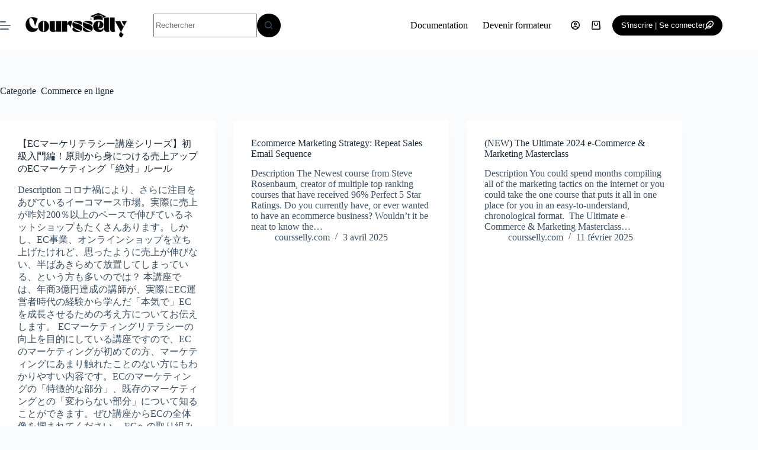

--- FILE ---
content_type: text/css
request_url: https://coursselly.com/wp-content/themes/blocksy/static/bundle/tutor.min.css?ver=2.1.0
body_size: 300
content:
:root{--tutor-body-color: var(--theme-text-color)}.tutor-segment-title,.tutor-course-header-h1,.tutor-single-course-segment .tutor-segment-title{color:var(--theme-headings-color)}.tutor-table{border:initial}[data-prefix=courses_single] .tutor-course-details-title{max-width:initial;color:var(--theme-heading-color, var(--theme-heading-1-color, var(--theme-headings-color)))}[data-prefix=courses_single] .tutor-ratings{display:inline-flex}[data-prefix=courses_single] .tutor-ratings-stars{color:var(--tutor-ratings-stars-color, #ED9700)}[data-prefix=courses_single] .tutor-course-details-top .tutor-row{align-items:center}[data-prefix=courses_single] .tutor-meta>* a{color:inherit}[data-prefix=courses_single] .tutor-meta>* a:hover,[data-prefix=courses_single] .tutor-course-details-actions>a:hover{color:var(--theme-link-hover-color)}[data-prefix=courses_single] .tutor-meta>* a,[data-prefix=courses_single] .tutor-ratings-average{font-weight:var(--theme-font-weight)}[data-prefix=courses_single] .tutor-meta>*,[data-prefix=courses_single] .tutor-ratings-count,[data-prefix=courses_single] .tutor-ratings-average,[data-prefix=courses_single] .tutor-course-details-actions>a{color:var(--theme-text-color)}.tutor-container{width:var(--theme-container-width);max-width:var(--theme-normal-container-max-width);padding-left:0;padding-right:0}.single-courses .tutor-container .tutor-row{margin-left:0;margin-right:0}.single-courses .tutor-container [class*=tutor-col]{padding-left:0;padding-right:0}.single-courses .tutor-container .tutor-col-xl-8{box-shadow:var(--has-boxed, var(--theme-boxed-content-box-shadow));border-radius:var(--has-boxed, var(--theme-boxed-content-border-radius));padding:var(--has-boxed, var(--theme-boxed-content-spacing))}.single-courses .tutor-single-course-segment:last-child{margin-bottom:0}@media(min-width: 800px){.single-courses .tutor-course-details-page .tutor-course-details-tab .tutor-is-sticky{z-index:49;top:calc(var(--admin-bar, 0px) + var(--theme-frame-size, 0px) + var(--header-sticky-offset, 0px) + var(--header-sticky-height-animated, calc(var(--header-sticky-height, 0px) * var(--sticky-shrink, 100) / 100)))}}.tutor-single-page-top-bar .tutor-icon-home{margin-top:4px}.tutor-single-page-top-bar button.course-complete-button{padding:5px 25px !important}@media(min-width: 992px){[data-tutor-sidebar=right] .tutor-single-course-sidebar{padding-left:40px}}[data-tutor-sidebar=left] .tutor-course-details-page>.tutor-row{flex-direction:row-reverse}@media(min-width: 992px){[data-tutor-sidebar=left] .tutor-single-course-sidebar{padding-right:40px}}.tutor-single-course-sidebar{position:sticky;top:calc(var(--sidebar-offset, 50px) + var(--admin-bar, 0px) + var(--header-sticky-height, 0px)*var(--sticky-shrink, 100)/100)}

--- FILE ---
content_type: text/css
request_url: https://coursselly.com/wp-content/plugins/blocksy-companion-2/static/bundle/header-account.min.css?ver=2.0.18
body_size: 158
content:
/**
 *  - v2.0.18
 * 
 * Copyright (c) 2024
 * Licensed GPLv2+
 */

.ct-header-account{position:relative}.ct-header-account .ct-account-item .ct-media-container{flex:0 0 var(--avatar-size, 18px);width:var(--avatar-size, 18px);height:var(--avatar-size, 18px);border-radius:100%}.ct-header-account .ct-account-item:not([href]){cursor:pointer;color:var(--theme-link-initial-color);transition:var(--theme-transition)}.ct-header-account .ct-account-item:not([href]):hover{color:var(--theme-link-hover-color)}.ct-header-account>ul{position:absolute;top:100%;z-index:15;width:250px;font-size:14px;color:var(--theme-text-color);padding:20px;margin-top:var(--dropdown-top-offset, 15px);border-radius:var(--theme-border-radius);background:var(--background-color, #fff);box-shadow:var(--theme-box-shadow)}.ct-header-account>ul[data-placement=left]{right:var(--theme-submenu-inline-offset, -20px)}.ct-header-account>ul[data-placement=right]{left:var(--theme-submenu-inline-offset, -20px)}.ct-header-account>ul li:not(.ct-header-account-user-info){font-weight:500}.ct-header-account>ul li:not(.ct-header-account-user-info) a{display:block;padding:3px 0}.ct-header-account>ul li.ct-header-account-user-info{display:flex;align-items:center;gap:13px}.ct-header-account>ul li.ct-header-account-user-info .ct-media-container{max-width:40px;border-radius:100%}.ct-header-account>ul li.ct-header-account-user-info span{display:flex;flex-direction:column}.ct-header-account>ul li.ct-dropdown-divider{margin:15px -20px;border-bottom:var(--theme-border)}.ct-header-account>ul:before{position:absolute;content:"";top:0;left:0;width:100%;height:var(--dropdown-top-offset, 15px);transform:translateY(-100%)}.ct-panel-content .ct-header-account>ul{display:none}